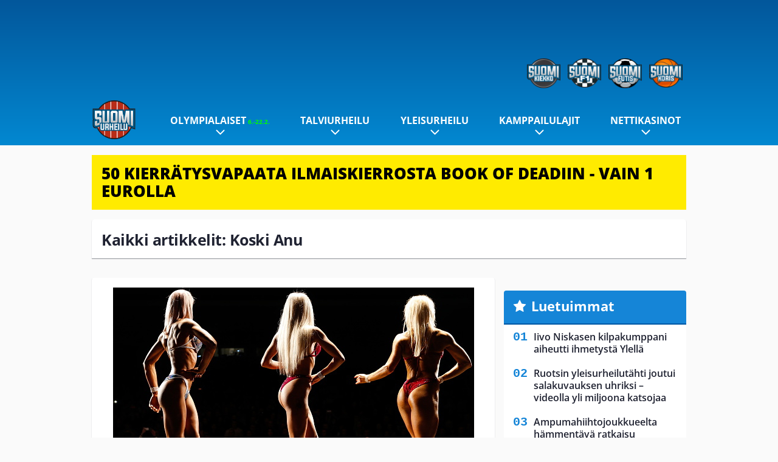

--- FILE ---
content_type: text/html; charset=UTF-8
request_url: https://www.suomiurheilu.com/tag/koski-anu/
body_size: 9239
content:

<!doctype html>
<html lang="fi">
	<head>
		<!-- meta charset="UTF-8" //-->
		<meta http-equiv="Content-Type" content="text/html; charset=UTF-8" />
		<meta http-equiv="X-UA-Compatible" content="IE=edge">
		<meta name="viewport" content="width=device-width, initial-scale=1" />

		<meta name='robots' content='index, follow, max-image-preview:large, max-snippet:-1, max-video-preview:-1' />

	<!-- This site is optimized with the Yoast SEO plugin v23.5 - https://yoast.com/wordpress/plugins/seo/ -->
	<title>Koski Anu Archives - SuomiUrheilu</title>
	<link rel="canonical" href="https://www.suomiurheilu.com/tag/koski-anu/" />
	<meta property="og:locale" content="fi_FI" />
	<meta property="og:type" content="article" />
	<meta property="og:title" content="Koski Anu Archives - SuomiUrheilu" />
	<meta property="og:url" content="https://www.suomiurheilu.com/tag/koski-anu/" />
	<meta property="og:site_name" content="SuomiUrheilu" />
	<meta name="twitter:card" content="summary_large_image" />
	<script type="application/ld+json" class="yoast-schema-graph">{"@context":"https://schema.org","@graph":[{"@type":"CollectionPage","@id":"https://www.suomiurheilu.com/tag/koski-anu/","url":"https://www.suomiurheilu.com/tag/koski-anu/","name":"Koski Anu Archives - SuomiUrheilu","isPartOf":{"@id":"https://www.suomiurheilu.com/#website"},"primaryImageOfPage":{"@id":"https://www.suomiurheilu.com/tag/koski-anu/#primaryimage"},"image":{"@id":"https://www.suomiurheilu.com/tag/koski-anu/#primaryimage"},"thumbnailUrl":"https://www.suomiurheilu.com/app/uploads/2017/10/getty_kehonrakennusyleiskuva20171014.jpg","breadcrumb":{"@id":"https://www.suomiurheilu.com/tag/koski-anu/#breadcrumb"},"inLanguage":"fi"},{"@type":"ImageObject","inLanguage":"fi","@id":"https://www.suomiurheilu.com/tag/koski-anu/#primaryimage","url":"https://www.suomiurheilu.com/app/uploads/2017/10/getty_kehonrakennusyleiskuva20171014.jpg","contentUrl":"https://www.suomiurheilu.com/app/uploads/2017/10/getty_kehonrakennusyleiskuva20171014.jpg","width":594,"height":396},{"@type":"BreadcrumbList","@id":"https://www.suomiurheilu.com/tag/koski-anu/#breadcrumb","itemListElement":[{"@type":"ListItem","position":1,"name":"Home","item":"https://www.suomiurheilu.com/"},{"@type":"ListItem","position":2,"name":"Koski Anu"}]},{"@type":"WebSite","@id":"https://www.suomiurheilu.com/#website","url":"https://www.suomiurheilu.com/","name":"SuomiUrheilu","description":"Suomalaisen urheilun suurkuluttajan koti","potentialAction":[{"@type":"SearchAction","target":{"@type":"EntryPoint","urlTemplate":"https://www.suomiurheilu.com/?s={search_term_string}"},"query-input":{"@type":"PropertyValueSpecification","valueRequired":true,"valueName":"search_term_string"}}],"inLanguage":"fi"}]}</script>
	<!-- / Yoast SEO plugin. -->


<link rel="alternate" type="application/rss+xml" title="SuomiUrheilu &raquo; Koski Anu avainsanan RSS-syöte" href="https://www.suomiurheilu.com/tag/koski-anu/feed/" />
<link rel='stylesheet' id='wp-block-library-css' href='https://www.suomiurheilu.com/wp/wp-includes/css/dist/block-library/style.min.css?ver=9b456b21efac02cf425a684fa12a0fd9' type='text/css' media='all' />
<style id='classic-theme-styles-inline-css' type='text/css'>
/*! This file is auto-generated */
.wp-block-button__link{color:#fff;background-color:#32373c;border-radius:9999px;box-shadow:none;text-decoration:none;padding:calc(.667em + 2px) calc(1.333em + 2px);font-size:1.125em}.wp-block-file__button{background:#32373c;color:#fff;text-decoration:none}
</style>
<style id='global-styles-inline-css' type='text/css'>
:root{--wp--preset--aspect-ratio--square: 1;--wp--preset--aspect-ratio--4-3: 4/3;--wp--preset--aspect-ratio--3-4: 3/4;--wp--preset--aspect-ratio--3-2: 3/2;--wp--preset--aspect-ratio--2-3: 2/3;--wp--preset--aspect-ratio--16-9: 16/9;--wp--preset--aspect-ratio--9-16: 9/16;--wp--preset--color--black: #000000;--wp--preset--color--cyan-bluish-gray: #abb8c3;--wp--preset--color--white: #ffffff;--wp--preset--color--pale-pink: #f78da7;--wp--preset--color--vivid-red: #cf2e2e;--wp--preset--color--luminous-vivid-orange: #ff6900;--wp--preset--color--luminous-vivid-amber: #fcb900;--wp--preset--color--light-green-cyan: #7bdcb5;--wp--preset--color--vivid-green-cyan: #00d084;--wp--preset--color--pale-cyan-blue: #8ed1fc;--wp--preset--color--vivid-cyan-blue: #0693e3;--wp--preset--color--vivid-purple: #9b51e0;--wp--preset--gradient--vivid-cyan-blue-to-vivid-purple: linear-gradient(135deg,rgba(6,147,227,1) 0%,rgb(155,81,224) 100%);--wp--preset--gradient--light-green-cyan-to-vivid-green-cyan: linear-gradient(135deg,rgb(122,220,180) 0%,rgb(0,208,130) 100%);--wp--preset--gradient--luminous-vivid-amber-to-luminous-vivid-orange: linear-gradient(135deg,rgba(252,185,0,1) 0%,rgba(255,105,0,1) 100%);--wp--preset--gradient--luminous-vivid-orange-to-vivid-red: linear-gradient(135deg,rgba(255,105,0,1) 0%,rgb(207,46,46) 100%);--wp--preset--gradient--very-light-gray-to-cyan-bluish-gray: linear-gradient(135deg,rgb(238,238,238) 0%,rgb(169,184,195) 100%);--wp--preset--gradient--cool-to-warm-spectrum: linear-gradient(135deg,rgb(74,234,220) 0%,rgb(151,120,209) 20%,rgb(207,42,186) 40%,rgb(238,44,130) 60%,rgb(251,105,98) 80%,rgb(254,248,76) 100%);--wp--preset--gradient--blush-light-purple: linear-gradient(135deg,rgb(255,206,236) 0%,rgb(152,150,240) 100%);--wp--preset--gradient--blush-bordeaux: linear-gradient(135deg,rgb(254,205,165) 0%,rgb(254,45,45) 50%,rgb(107,0,62) 100%);--wp--preset--gradient--luminous-dusk: linear-gradient(135deg,rgb(255,203,112) 0%,rgb(199,81,192) 50%,rgb(65,88,208) 100%);--wp--preset--gradient--pale-ocean: linear-gradient(135deg,rgb(255,245,203) 0%,rgb(182,227,212) 50%,rgb(51,167,181) 100%);--wp--preset--gradient--electric-grass: linear-gradient(135deg,rgb(202,248,128) 0%,rgb(113,206,126) 100%);--wp--preset--gradient--midnight: linear-gradient(135deg,rgb(2,3,129) 0%,rgb(40,116,252) 100%);--wp--preset--font-size--small: 13px;--wp--preset--font-size--medium: 20px;--wp--preset--font-size--large: 36px;--wp--preset--font-size--x-large: 42px;--wp--preset--spacing--20: 0.44rem;--wp--preset--spacing--30: 0.67rem;--wp--preset--spacing--40: 1rem;--wp--preset--spacing--50: 1.5rem;--wp--preset--spacing--60: 2.25rem;--wp--preset--spacing--70: 3.38rem;--wp--preset--spacing--80: 5.06rem;--wp--preset--shadow--natural: 6px 6px 9px rgba(0, 0, 0, 0.2);--wp--preset--shadow--deep: 12px 12px 50px rgba(0, 0, 0, 0.4);--wp--preset--shadow--sharp: 6px 6px 0px rgba(0, 0, 0, 0.2);--wp--preset--shadow--outlined: 6px 6px 0px -3px rgba(255, 255, 255, 1), 6px 6px rgba(0, 0, 0, 1);--wp--preset--shadow--crisp: 6px 6px 0px rgba(0, 0, 0, 1);}:where(.is-layout-flex){gap: 0.5em;}:where(.is-layout-grid){gap: 0.5em;}body .is-layout-flex{display: flex;}.is-layout-flex{flex-wrap: wrap;align-items: center;}.is-layout-flex > :is(*, div){margin: 0;}body .is-layout-grid{display: grid;}.is-layout-grid > :is(*, div){margin: 0;}:where(.wp-block-columns.is-layout-flex){gap: 2em;}:where(.wp-block-columns.is-layout-grid){gap: 2em;}:where(.wp-block-post-template.is-layout-flex){gap: 1.25em;}:where(.wp-block-post-template.is-layout-grid){gap: 1.25em;}.has-black-color{color: var(--wp--preset--color--black) !important;}.has-cyan-bluish-gray-color{color: var(--wp--preset--color--cyan-bluish-gray) !important;}.has-white-color{color: var(--wp--preset--color--white) !important;}.has-pale-pink-color{color: var(--wp--preset--color--pale-pink) !important;}.has-vivid-red-color{color: var(--wp--preset--color--vivid-red) !important;}.has-luminous-vivid-orange-color{color: var(--wp--preset--color--luminous-vivid-orange) !important;}.has-luminous-vivid-amber-color{color: var(--wp--preset--color--luminous-vivid-amber) !important;}.has-light-green-cyan-color{color: var(--wp--preset--color--light-green-cyan) !important;}.has-vivid-green-cyan-color{color: var(--wp--preset--color--vivid-green-cyan) !important;}.has-pale-cyan-blue-color{color: var(--wp--preset--color--pale-cyan-blue) !important;}.has-vivid-cyan-blue-color{color: var(--wp--preset--color--vivid-cyan-blue) !important;}.has-vivid-purple-color{color: var(--wp--preset--color--vivid-purple) !important;}.has-black-background-color{background-color: var(--wp--preset--color--black) !important;}.has-cyan-bluish-gray-background-color{background-color: var(--wp--preset--color--cyan-bluish-gray) !important;}.has-white-background-color{background-color: var(--wp--preset--color--white) !important;}.has-pale-pink-background-color{background-color: var(--wp--preset--color--pale-pink) !important;}.has-vivid-red-background-color{background-color: var(--wp--preset--color--vivid-red) !important;}.has-luminous-vivid-orange-background-color{background-color: var(--wp--preset--color--luminous-vivid-orange) !important;}.has-luminous-vivid-amber-background-color{background-color: var(--wp--preset--color--luminous-vivid-amber) !important;}.has-light-green-cyan-background-color{background-color: var(--wp--preset--color--light-green-cyan) !important;}.has-vivid-green-cyan-background-color{background-color: var(--wp--preset--color--vivid-green-cyan) !important;}.has-pale-cyan-blue-background-color{background-color: var(--wp--preset--color--pale-cyan-blue) !important;}.has-vivid-cyan-blue-background-color{background-color: var(--wp--preset--color--vivid-cyan-blue) !important;}.has-vivid-purple-background-color{background-color: var(--wp--preset--color--vivid-purple) !important;}.has-black-border-color{border-color: var(--wp--preset--color--black) !important;}.has-cyan-bluish-gray-border-color{border-color: var(--wp--preset--color--cyan-bluish-gray) !important;}.has-white-border-color{border-color: var(--wp--preset--color--white) !important;}.has-pale-pink-border-color{border-color: var(--wp--preset--color--pale-pink) !important;}.has-vivid-red-border-color{border-color: var(--wp--preset--color--vivid-red) !important;}.has-luminous-vivid-orange-border-color{border-color: var(--wp--preset--color--luminous-vivid-orange) !important;}.has-luminous-vivid-amber-border-color{border-color: var(--wp--preset--color--luminous-vivid-amber) !important;}.has-light-green-cyan-border-color{border-color: var(--wp--preset--color--light-green-cyan) !important;}.has-vivid-green-cyan-border-color{border-color: var(--wp--preset--color--vivid-green-cyan) !important;}.has-pale-cyan-blue-border-color{border-color: var(--wp--preset--color--pale-cyan-blue) !important;}.has-vivid-cyan-blue-border-color{border-color: var(--wp--preset--color--vivid-cyan-blue) !important;}.has-vivid-purple-border-color{border-color: var(--wp--preset--color--vivid-purple) !important;}.has-vivid-cyan-blue-to-vivid-purple-gradient-background{background: var(--wp--preset--gradient--vivid-cyan-blue-to-vivid-purple) !important;}.has-light-green-cyan-to-vivid-green-cyan-gradient-background{background: var(--wp--preset--gradient--light-green-cyan-to-vivid-green-cyan) !important;}.has-luminous-vivid-amber-to-luminous-vivid-orange-gradient-background{background: var(--wp--preset--gradient--luminous-vivid-amber-to-luminous-vivid-orange) !important;}.has-luminous-vivid-orange-to-vivid-red-gradient-background{background: var(--wp--preset--gradient--luminous-vivid-orange-to-vivid-red) !important;}.has-very-light-gray-to-cyan-bluish-gray-gradient-background{background: var(--wp--preset--gradient--very-light-gray-to-cyan-bluish-gray) !important;}.has-cool-to-warm-spectrum-gradient-background{background: var(--wp--preset--gradient--cool-to-warm-spectrum) !important;}.has-blush-light-purple-gradient-background{background: var(--wp--preset--gradient--blush-light-purple) !important;}.has-blush-bordeaux-gradient-background{background: var(--wp--preset--gradient--blush-bordeaux) !important;}.has-luminous-dusk-gradient-background{background: var(--wp--preset--gradient--luminous-dusk) !important;}.has-pale-ocean-gradient-background{background: var(--wp--preset--gradient--pale-ocean) !important;}.has-electric-grass-gradient-background{background: var(--wp--preset--gradient--electric-grass) !important;}.has-midnight-gradient-background{background: var(--wp--preset--gradient--midnight) !important;}.has-small-font-size{font-size: var(--wp--preset--font-size--small) !important;}.has-medium-font-size{font-size: var(--wp--preset--font-size--medium) !important;}.has-large-font-size{font-size: var(--wp--preset--font-size--large) !important;}.has-x-large-font-size{font-size: var(--wp--preset--font-size--x-large) !important;}
:where(.wp-block-post-template.is-layout-flex){gap: 1.25em;}:where(.wp-block-post-template.is-layout-grid){gap: 1.25em;}
:where(.wp-block-columns.is-layout-flex){gap: 2em;}:where(.wp-block-columns.is-layout-grid){gap: 2em;}
:root :where(.wp-block-pullquote){font-size: 1.5em;line-height: 1.6;}
</style>
<link rel='stylesheet' id='auth0-widget-css' href='https://www.suomiurheilu.com/app/plugins/auth0/assets/css/main.css?ver=4.6.2' type='text/css' media='all' />
<link rel='stylesheet' id='pnfp_ads_styles-css' href='https://www.suomiurheilu.com/app/plugins/fp_ads/css/fads.min.css?ver=0.1.4' type='text/css' media='all' />
<link rel='stylesheet' id='toplytics-css' href='https://www.suomiurheilu.com/app/plugins/toplytics/components/../resources/frontend/css/toplytics-public.css?ver=4.1' type='text/css' media='all' />
<link rel='stylesheet' id='block-breaking-news-css' href='https://www.suomiurheilu.com/app/themes/media-theme/assets/css/block-breaking-news.css?ver=0.62' type='text/css' media='all' />
<link rel='stylesheet' id='block-post-list-css-css' href='https://www.suomiurheilu.com/app/themes/media-theme/assets/css/block-post-list.css?ver=0.62' type='text/css' media='all' />
<link rel='stylesheet' id='block-headline-css-css' href='https://www.suomiurheilu.com/app/themes/media-theme/assets/css/block-headline.css?ver=0.62' type='text/css' media='all' />
<link rel='stylesheet' id='block-breaking-news-css-css' href='https://www.suomiurheilu.com/app/themes/media-theme/assets/css/block-breaking-news.css?ver=0.62' type='text/css' media='all' />
<link rel='stylesheet' id='mt-style-css' href='https://www.suomiurheilu.com/app/themes/media-theme/assets/css/style.css?ver=0.62' type='text/css' media='all' />
<script type="text/javascript" src="https://www.suomiurheilu.com/wp/wp-includes/js/jquery/jquery.min.js?ver=3.7.1" id="jquery-core-js"></script>
<script type="text/javascript" src="https://www.suomiurheilu.com/app/plugins/fp_ads/js/fads.min.js?ver=0.1.4" id="pnfp_ads_script-js"></script>
<script type="text/javascript" src="https://www.suomiurheilu.com/app/themes/media-theme/assets/js/ad-loader.js?ver=0.62" id="mt-ad-loader-js"></script>

	<!-- Google tag (gtag.js) - (PCT) V4 Analytics -->
	<script async src="https://www.googletagmanager.com/gtag/js?id=G-6MCVNP7PDK"></script>
	<script>
		window.dataLayer = window.dataLayer || [];
		function gtag(){dataLayer.push(arguments);}
		gtag('js', new Date());

		gtag('config', 'G-6MCVNP7PDK');
	</script>
<meta name="theme-color" content="#06aeef" /><link rel="icon" type="image/png" href="https://www.suomiurheilu.com/app/themes/media-theme-suomiurheilu/assets/img/favicons/favicon-128x128.png" sizes="128x128"><link rel="icon" type="image/png" href="https://www.suomiurheilu.com/app/themes/media-theme-suomiurheilu/assets/img/favicons/favicon-32x32.png" sizes="32x32"><link rel="icon" type="image/x-icon" href="https://www.suomiurheilu.com/app/themes/media-theme-suomiurheilu/assets/img/favicons/favicon.ico"><meta property="fb:app_id" content="1388013244821922" /><link rel="manifest" href="/manifest.json">				<link rel="preload" href="https://www.suomiurheilu.com/app/themes/media-theme-suomiurheilu/assets/fonts/open-sans-v34-latin-ext_latin-500.woff2" as="font" type="font/woff2" crossorigin>
							<link rel="preload" href="https://www.suomiurheilu.com/app/themes/media-theme-suomiurheilu/assets/fonts/open-sans-v34-latin-ext_latin-600.woff2" as="font" type="font/woff2" crossorigin>
							<link rel="preload" href="https://www.suomiurheilu.com/app/themes/media-theme-suomiurheilu/assets/fonts/open-sans-v34-latin-ext_latin-700.woff2" as="font" type="font/woff2" crossorigin>
							<link rel="preload" href="https://www.suomiurheilu.com/app/themes/media-theme-suomiurheilu/assets/fonts/open-sans-v34-latin-ext_latin-800.woff2" as="font" type="font/woff2" crossorigin>
							<link rel="preload" href="https://www.suomiurheilu.com/app/themes/media-theme-suomiurheilu/assets/fonts/open-sans-v34-latin-ext_latin-regular.woff2" as="font" type="font/woff2" crossorigin>
						<!-- InMobi Choice. Consent Manager Tag v3.0 (for TCF 2.2) -->
			<script type="text/javascript" async=true>
			(function() {
			var host = window.location.hostname;
			var element = document.createElement('script');
			var firstScript = document.getElementsByTagName('script')[0];
			var url = 'https://cmp.inmobi.com'
				.concat('/choice/', 'xYfHFX9BdTC6G', '/', host, '/choice.js?tag_version=V3');
			var uspTries = 0;
			var uspTriesLimit = 3;
			element.async = true;
			element.type = 'text/javascript';
			element.src = url;

			firstScript.parentNode.insertBefore(element, firstScript);

			function makeStub() {
				var TCF_LOCATOR_NAME = '__tcfapiLocator';
				var queue = [];
				var win = window;
				var cmpFrame;

				function addFrame() {
				var doc = win.document;
				var otherCMP = !!(win.frames[TCF_LOCATOR_NAME]);

				if (!otherCMP) {
					if (doc.body) {
					var iframe = doc.createElement('iframe');

					iframe.style.cssText = 'display:none';
					iframe.name = TCF_LOCATOR_NAME;
					doc.body.appendChild(iframe);
					} else {
					setTimeout(addFrame, 5);
					}
				}
				return !otherCMP;
				}

				function tcfAPIHandler() {
				var gdprApplies;
				var args = arguments;

				if (!args.length) {
					return queue;
				} else if (args[0] === 'setGdprApplies') {
					if (
					args.length > 3 &&
					args[2] === 2 &&
					typeof args[3] === 'boolean'
					) {
					gdprApplies = args[3];
					if (typeof args[2] === 'function') {
						args[2]('set', true);
					}
					}
				} else if (args[0] === 'ping') {
					var retr = {
					gdprApplies: gdprApplies,
					cmpLoaded: false,
					cmpStatus: 'stub'
					};

					if (typeof args[2] === 'function') {
					args[2](retr);
					}
				} else {
					if(args[0] === 'init' && typeof args[3] === 'object') {
					args[3] = Object.assign(args[3], { tag_version: 'V3' });
					}
					queue.push(args);
				}
				}

				function postMessageEventHandler(event) {
				var msgIsString = typeof event.data === 'string';
				var json = {};

				try {
					if (msgIsString) {
					json = JSON.parse(event.data);
					} else {
					json = event.data;
					}
				} catch (ignore) {}

				var payload = json.__tcfapiCall;

				if (payload) {
					window.__tcfapi(
					payload.command,
					payload.version,
					function(retValue, success) {
						var returnMsg = {
						__tcfapiReturn: {
							returnValue: retValue,
							success: success,
							callId: payload.callId
						}
						};
						if (msgIsString) {
						returnMsg = JSON.stringify(returnMsg);
						}
						if (event && event.source && event.source.postMessage) {
						event.source.postMessage(returnMsg, '*');
						}
					},
					payload.parameter
					);
				}
				}

				while (win) {
				try {
					if (win.frames[TCF_LOCATOR_NAME]) {
					cmpFrame = win;
					break;
					}
				} catch (ignore) {}

				if (win === window.top) {
					break;
				}
				win = win.parent;
				}
				if (!cmpFrame) {
				addFrame();
				win.__tcfapi = tcfAPIHandler;
				win.addEventListener('message', postMessageEventHandler, false);
				}
			};

			makeStub();

			var uspStubFunction = function() {
				var arg = arguments;
				if (typeof window.__uspapi !== uspStubFunction) {
				setTimeout(function() {
					if (typeof window.__uspapi !== 'undefined') {
					window.__uspapi.apply(window.__uspapi, arg);
					}
				}, 500);
				}
			};

			var checkIfUspIsReady = function() {
				uspTries++;
				if (window.__uspapi === uspStubFunction && uspTries < uspTriesLimit) {
				console.warn('USP is not accessible');
				} else {
				clearInterval(uspInterval);
				}
			};

			if (typeof window.__uspapi === 'undefined') {
				window.__uspapi = uspStubFunction;
				var uspInterval = setInterval(checkIfUspIsReady, 6000);
			}
			})();
			</script>
			<!-- End InMobi Choice. Consent Manager Tag v3.0 (for TCF 2.2) -->
		
		
						<!-- Matomo Tag Manager -->
<script>
  var _mtm = window._mtm = window._mtm || [];
  _mtm.push({'mtm.startTime': (new Date().getTime()), 'event': 'mtm.Start'});
  var d=document, g=d.createElement('script'), s=d.getElementsByTagName('script')[0];
  g.async=true; g.src='https://zpbb0ejs.suomiurheilu.com/js/container_zpBb0EjS.js';
  s.parentNode.insertBefore(g,s);
</script>
<!-- End Matomo Tag Manager -->
			</head>
	<body class="" data-template="base.twig">
			<!-- Global site tag (gtag.js) - Google Analytics V4 -->
	<script async src="https://www.googletagmanager.com/gtag/js?id=G-TMFYCVV0QW"></script>
	<script>
		window.dataLayer = window.dataLayer || [];
		function gtag() { dataLayer.push(arguments); }
		gtag( 'js', new Date() );
		gtag( 'config', 'G-TMFYCVV0QW', {
				} );
	</script>

				<header class="clearfix">
    		
	<div class="ads-desktop items-center p-t-40 p-b-40">
		<div class="adform" data-desktop-id="1295274"></div>
<div data-ad-unit-id="125463"></div>
	</div>
		
	<div class="ads-mobile items-center p-b-20" style="min-height: 300px;">
		<div class="adform" data-mobile-id="1295275"></div>
<div data-ad-unit-id="125465"></div>
	</div>
    
    <div class="navbar">
        <div class="grid">
            <div class="container">
                <div class="subsite-links">
                    <ul>
                        <li><a target="_blank" href="https://www.suomikiekko.com" rel="noopener"><img src="https://www.suomiurheilu.com/app/themes/media-theme-suomiurheilu/assets/img/logos/suomikiekko.svg"></a></li>
                        <li><a target="_blank" href="https://www.suomif1.com" rel="noopener"><img src="https://www.suomiurheilu.com/app/themes/media-theme-suomiurheilu/assets/img/logos/suomif1.svg"></a></li>
                        <li><a target="_blank" href="https://www.suomifutis.com/" rel="noopener"><img src="https://www.suomiurheilu.com/app/themes/media-theme-suomiurheilu/assets/img/logos/suomifutis.svg"></a></li>
                        <li><a target="_blank" href="https://www.suomikoris.com" rel="noopener"><img src="https://www.suomiurheilu.com/app/themes/media-theme-suomiurheilu/assets/img/logos/suomikoris.svg"></a></li>
                    </ul>
                </div>
                <nav class="navigation">
                    <div class="mobile-logo">
                                                    <div class="h1">
                                <a href="https://www.suomiurheilu.com/">
                                    <img src="https://www.suomiurheilu.com/app/themes/media-theme-suomiurheilu/assets/img/logo.svg" alt="SuomiUrheilu" title="SuomiUrheilu" />
                                </a>
                            </div>
                                            </div>
	                    	                	<ul class="nav m-nav">
		<li class="nav-item track-event" data-placement="mobile-menu" data-title="Etusivu" data-position="1">
			<a href="/">
				<i class="icon icon-home" aria-hidden="true"></i>
				<span>Etusivu</span>
			</a>
		</li>
					<li class="nav-item track-event" data-placement="mobile-menu" data-title="Uusimmat" data-position="2">
				<a href="https://www.suomiurheilu.com/luetuimmat/" target="">
					<i class="icon icon-star-o" aria-hidden="true"></i>
					<span>Luetuimmat</span>
				</a>
			</li>
							<li class="nav-item track-event" data-placement="mobile-menu" data-title="Uusimmat" data-position="3">
				<a href="https://www.suomiurheilu.com/uusimmat/" target="">
					<i class="icon icon-clock-o" aria-hidden="true"></i>
					<span>Uusimmat</span>
				</a>
			</li>
								<li class="nav-item">
			<a class="main-nav-toggle-mobile" href="#">
				<i class="icon icon-bars" aria-hidden="true"></i>
				<span>Valikko</span>
			</a>
		</li>
			</ul>

	<ul class="nav d-nav">
		<li class="logo">
							<div class="h1">
					<a href="https://www.suomiurheilu.com/">
						<img src="https://www.suomiurheilu.com/app/themes/media-theme-suomiurheilu/assets/img/logo.svg" alt="SuomiUrheilu" title="SuomiUrheilu" />
					</a>
				</div>
					</li>
		<li class="dummy-element"></li>
		<li class="drawer-element"><div></div></li>
			<li class="nav-item  menu-item-has-children">
			<a class="nav-link" target="" href="https://www.suomiurheilu.com/talviolympialaiset-2026/">Olympialaiset<span style="color:lime;font-size:10px;line-height: normal"><i class="fa fa-play-circle" style="margin-right:0" aria-hidden="true"></i> 6.-22.2.</span></a>
							<span class="dropdown-toggle">
					<i class="icon icon-chevron-down" aria-hidden="true"></i>
				</span>
				<ul class="dropdown-menu">

											<li class="dropdown-item">
						<a target="" href="https://www.suomiurheilu.com/talviolympialaiset-2026/#lajit">Lajit</a>
												</li>
											<li class="dropdown-item">
						<a target="" href="https://www.suomiurheilu.com/talviolympialaiset-2026-ohjelma-suomalaiset/">Ohjelma & aikataulu</a>
												</li>
											<li class="dropdown-item">
						<a target="" href="https://www.suomiurheilu.com/talviolympialaiset-2026/#joukkue">Suomen joukkue</a>
												</li>
											<li class="dropdown-item">
						<a target="" href="https://www.suomiurheilu.com/talviolympialaiset-2026/#tv">Televisiointi</a>
												</li>
					
				</ul>
					</li>
			<li class="nav-item  menu-item-has-children">
			<a class="nav-link" target="" href="https://www.suomiurheilu.com/category/talviurheilu/">Talviurheilu</a>
							<span class="dropdown-toggle">
					<i class="icon icon-chevron-down" aria-hidden="true"></i>
				</span>
				<ul class="dropdown-menu">

											<li class="dropdown-item menu-item-has-children">
						<a target="" href="https://www.suomiurheilu.com/category/talviurheilu/maastohiihto/">Maastohiihto<i class="icon icon-chevron-right" aria-hidden="true"></i></a>
						
							    <ul class="sub-childs">
            <li class="dropdown-item menu-item-has-children">
        <a target="" href="https://www.suomiurheilu.com/hiihdon-maailmancup/">Hiihdon maailmancup 2025-26 <i class="icon icon-chevron-right" aria-hidden="true"></i></a>
                            <ul class="sub-childs">
            <li class="dropdown-item">
        <a target="" href="https://www.suomiurheilu.com/oberhofin-maailmancup-2026/">Oberhofin maailmancup 2026 </a>
                </li>
            <li class="dropdown-item">
        <a target="" href="https://www.suomiurheilu.com/gomsin-maailmancup-2026/">Gomsin maailmancup </a>
                </li>
        </ul>
                </li>
            <li class="dropdown-item menu-item-has-children">
        <a target="" href="https://www.suomiurheilu.com/hiihdon-suomen-cup/">Hiihdon Suomen Cup 2025-26 <i class="icon icon-chevron-right" aria-hidden="true"></i></a>
                            <ul class="sub-childs">
            <li class="dropdown-item">
        <a target="" href="https://www.suomiurheilu.com/hiihdon-suomen-cup-2026-tampere/">Tampereen Suomen Cup </a>
                </li>
        </ul>
                </li>
        </ul>

												</li>
											<li class="dropdown-item">
						<a target="" href="https://www.suomiurheilu.com/category/talviurheilu/makihyppy/">Mäkihyppy</a>
												</li>
											<li class="dropdown-item">
						<a target="" href="https://www.suomiurheilu.com/category/talviurheilu/alppihiihto/">Alppihiihto</a>
												</li>
											<li class="dropdown-item">
						<a target="" href="https://www.suomiurheilu.com/category/talviurheilu/ampumahiihto/">Ampumahiihto</a>
												</li>
											<li class="dropdown-item">
						<a target="" href="https://www.suomiurheilu.com/category/talviurheilu/lumilautailu/">Lumilautailu</a>
												</li>
											<li class="dropdown-item">
						<a target="" href="https://www.suomiurheilu.com/category/talviurheilu/taitoluistelu/">Taitoluistelu</a>
												</li>
											<li class="dropdown-item">
						<a target="" href="https://www.suomiurheilu.com/category/talviurheilu/yhdistetty/">Yhdistetty</a>
												</li>
					
				</ul>
					</li>
			<li class="nav-item  menu-item-has-children">
			<a class="nav-link" target="" href="https://www.suomiurheilu.com/category/yleisurheilu/">Yleisurheilu</a>
							<span class="dropdown-toggle">
					<i class="icon icon-chevron-down" aria-hidden="true"></i>
				</span>
				<ul class="dropdown-menu">

											<li class="dropdown-item">
						<a target="" href="https://www.suomiurheilu.com/yleisurheilun-mm-hallit-2026/">MM-hallit 2026</a>
												</li>
											<li class="dropdown-item">
						<a target="" href="https://www.suomiurheilu.com/yleisurheilun-em-kisat-2026/">EM-kisat 2026</a>
												</li>
											<li class="dropdown-item">
						<a target="" href="https://www.suomiurheilu.com/category/yleisurheilu/heittolajit/">Heittolajit</a>
												</li>
											<li class="dropdown-item">
						<a target="" href="https://www.suomiurheilu.com/category/yleisurheilu/pikajuoksut/">Pikajuoksut</a>
												</li>
											<li class="dropdown-item">
						<a target="" href="https://www.suomiurheilu.com/category/yleisurheilu/aitajuoksut/">Aitajuoksut</a>
												</li>
											<li class="dropdown-item">
						<a target="" href="https://www.suomiurheilu.com/category/yleisurheilu/keskipitkan-matkan-juoksut/">Keskipitkän matkan juoksut</a>
												</li>
											<li class="dropdown-item">
						<a target="" href="https://www.suomiurheilu.com/category/yleisurheilu/hyppylajit/">Hyppylajit</a>
												</li>
											<li class="dropdown-item">
						<a target="" href="https://www.suomiurheilu.com/category/yleisurheilu/estejuoksut/">Estejuoksut</a>
												</li>
											<li class="dropdown-item">
						<a target="" href="https://www.suomiurheilu.com/category/yleisurheilu/viestijuoksut/">Viestijuoksut</a>
												</li>
											<li class="dropdown-item">
						<a target="" href="https://www.suomiurheilu.com/category/yleisurheilu/kavelyt/">Kävelyt</a>
												</li>
											<li class="dropdown-item">
						<a target="" href="https://www.suomiurheilu.com/category/yleisurheilu/ottelut/">Ottelut</a>
												</li>
					
				</ul>
					</li>
			<li class="nav-item  menu-item-has-children">
			<a class="nav-link" target="" href="https://www.suomiurheilu.com/category/kamppailulajit/">Kamppailulajit</a>
							<span class="dropdown-toggle">
					<i class="icon icon-chevron-down" aria-hidden="true"></i>
				</span>
				<ul class="dropdown-menu">

											<li class="dropdown-item">
						<a target="" href="https://www.suomiurheilu.com/ice-cage-6/">Ice Cage 6</a>
												</li>
					
				</ul>
					</li>
			<li class="nav-item  menu-item-has-children">
			<a class="nav-link" target="" href="https://www.suomifutis.com/nettikasinot/">Nettikasinot</a>
							<span class="dropdown-toggle">
					<i class="icon icon-chevron-down" aria-hidden="true"></i>
				</span>
				<ul class="dropdown-menu">

											<li class="dropdown-item">
						<a target="_blank" href="https://www.uhmapelaajat.com">Pitkävetovihjeet</a>
												</li>
					
				</ul>
					</li>
		</ul>
	                                </nav>
            </div>
        </div>
    </div>
</header>
		<main id="main" class="site-main">
							
				
										<div class="grid p-b-16">
					<div class="container top-content">
						<div class="breaking-news m-b-16">
    <div class="item track-event track-impressions" data-placement="breaking-news" data-title="50 KIERRÄTYSVAPAATA ILMAISKIERROSTA BOOK OF DEADIIN - VAIN 1 EUROLLA">
        <div class="title">
            <a href="https://record.tuohiaffiliates.com/_iPf0f63L7Qf6PBA04iUMN2Nd7ZgqdRLk/27/" title="50 KIERRÄTYSVAPAATA ILMAISKIERROSTA BOOK OF DEADIIN - VAIN 1 EUROLLA">50 KIERRÄTYSVAPAATA ILMAISKIERROSTA BOOK OF DEADIIN - VAIN 1 EUROLLA</a>
        </div>
    </div>
</div>												            <div class="block-box clearfix term-header">
            <h1>Kaikki artikkelit: Koski Anu</h1>
                    </div>
            					</div>
				</div>
										
	<div class="ads-desktop items-center">
		<div data-ad-unit-id="125464"></div>
	</div>
				
	<div class="ads-mobile items-center" style="min-height: 300px;">
		<div data-ad-unit-id="311278"></div>
	</div>
						<div class="grid p-t-16 p-b-16">
				<div class="page-content">
					                        

									<div class="post-list post-list-type-2" data-id="post-list-589126603">
							<div class="block-box news-post m-b-15">
				<div class="image">
	<a href="https://www.suomiurheilu.com/2022/04/voittoputki-sai-jatkoa-tamperelainen-anu-loisti-body-fitnessissa-sai-taydet-pisteet-hurjasta-kilpailukunnostaan/" title="Voittoputki sai jatkoa! Tamperelainen Anu loisti body fitnessissä &#8211; sai täydet pisteet hurjasta kilpailukunnostaan">
					<img class="lazyload" src="https://www.suomiurheilu.com/app/themes/media-theme/assets/img/lazy-placeholder.png"
				data-src="https://www.suomiurheilu.com/app/uploads/2017/10/getty_kehonrakennusyleiskuva20171014.jpg" width="594" height="396"data-srcset="https://www.suomiurheilu.com/app/uploads/2017/10/getty_kehonrakennusyleiskuva20171014.jpg 594w, https://www.suomiurheilu.com/app/uploads/2017/10/getty_kehonrakennusyleiskuva20171014-188x125.jpg 188w, "
				sizes="(max-width: 979px) 316px, (min-width: 980px) 632px" alt="getty_kehonrakennusyleiskuva20171014" title="Voittoputki sai jatkoa! Tamperelainen Anu loisti body fitnessissä &#8211; sai täydet pisteet hurjasta kilpailukunnostaan" />
			</a>
</div>				<div class="description">
					<div class="title">
						
						<a href="https://www.suomiurheilu.com/2022/04/voittoputki-sai-jatkoa-tamperelainen-anu-loisti-body-fitnessissa-sai-taydet-pisteet-hurjasta-kilpailukunnostaan/" title="Voittoputki sai jatkoa! Tamperelainen Anu loisti body fitnessissä &#8211; sai täydet pisteet hurjasta kilpailukunnostaan">Voittoputki sai jatkoa! Tamperelainen Anu loisti body fitnessissä &#8211; sai täydet pisteet hurjasta kilpailukunnostaan</a>
					</div>
					<div class="meta m-t-4">
						
			<a class="author" href="https://www.suomiurheilu.com/author/timo-harvey/">Timo</a> |
							<time class="publish" datetime="2022-04-24T17:21:35+03:00">
							<span class="date">24.04.2022</span> <span class="time">17:21</span>						</time>
					</div>
				</div>
			</div>
				</div>	
            				</div>
				


	<style type="text/css" scoped>
				@media(max-width: 979px) {
			.page-sidebar .block .posts ol li:nth-child(n+11) { display: none; }
		}
		
				@media(min-width: 980px) {
			.page-sidebar .block .posts ol li:nth-child(n+6) { display: none; }
			/* The "mobile list" is showed under each post even on desktop */
			.most-read-block .posts ol li:nth-child(n+11) { display: none; }
		}
			</style>
<div class="page-sidebar">
	<div class="theiaStickySidebar">			
	
	

					<div class="block most-read-block">
			<div class="title">
				<i class="icon icon-star" aria-hidden="true"></i><a href="/luetuimmat/" target="_self">Luetuimmat</a>
			</div>
			<div class="posts">
									
													<ol>
												<li><a href="https://www.suomiurheilu.com/2026/01/iivo-niskasen-kilpakumppani-aiheutti-ihmetysta-ylella/" title="Iivo Niskasen kilpakumppani aiheutti ihmetystä Ylellä">Iivo Niskasen kilpakumppani aiheutti ihmetystä Ylellä</a></li>
												<li><a href="https://www.suomiurheilu.com/2026/01/ruotsin-yleisurheilutahti-joutui-salakuvauksen-uhriksi-videolla-yli-miljoona-katsojaa/" title="Ruotsin yleisurheilutähti joutui salakuvauksen uhriksi &#8211; videolla yli miljoona katsojaa">Ruotsin yleisurheilutähti joutui salakuvauksen uhriksi &#8211; videolla yli miljoona katsojaa</a></li>
												<li><a href="https://www.suomiurheilu.com/2026/01/ampumahiihtojoukkueelta-hammentava-ratkaisu/" title="Ampumahiihtojoukkueelta hämmentävä ratkaisu">Ampumahiihtojoukkueelta hämmentävä ratkaisu</a></li>
												<li><a href="https://www.suomiurheilu.com/2026/01/ylen-olympialahetykset-maksumuurin-taakse-ei-sovi-velvollisuuteen/" title="Ylen olympialähetykset maksumuurin taakse – &#8221;Ei sovi velvollisuuteen&#8221;">Ylen olympialähetykset maksumuurin taakse – &#8221;Ei sovi velvollisuuteen&#8221;</a></li>
												<li><a href="https://www.suomiurheilu.com/2026/01/doping-pommi-suomessa-loistanut-100-metrin-pikajuoksutahti-karysi/" title="Doping-pommi: Suomessa loistanut 100 metrin pikajuoksutähti kärysi">Doping-pommi: Suomessa loistanut 100 metrin pikajuoksutähti kärysi</a></li>
												<li><a href="https://www.suomiurheilu.com/2026/01/palkintopallihiihtaja-jatettiin-tylysti-ulos-olympialaisista-olen-sanaton/" title="Palkintopallihiihtäjä jätettiin tylysti ulos olympialaisista: &#8221;Olen sanaton&#8221;">Palkintopallihiihtäjä jätettiin tylysti ulos olympialaisista: &#8221;Olen sanaton&#8221;</a></li>
												<li><a href="https://www.suomiurheilu.com/2026/01/krista-parmakosken-somepaljastus-tuotti-viestitulvan-voimia-ja-jaksamista/" title="Krista Pärmäkosken somepaljastus tuotti viestitulvan: &#8221;Voimia ja jaksamista&#8221;">Krista Pärmäkosken somepaljastus tuotti viestitulvan: &#8221;Voimia ja jaksamista&#8221;</a></li>
												<li><a href="https://www.suomiurheilu.com/2026/01/mita-ihmetta-supertahti-harjoitteli-olympialaduilla-ilman-lupaa/" title="Mitä ihmettä? &#8211; Supertähti harjoitteli olympialaduilla ilman lupaa">Mitä ihmettä? &#8211; Supertähti harjoitteli olympialaduilla ilman lupaa</a></li>
												<li><a href="https://www.suomiurheilu.com/2026/01/ruotsin-yleisurheilun-naistahti-paljasti-tilanteensa-olen-sinkku/" title="Ruotsin yleisurheilun naistähti paljasti tilanteensa – ”Olen sinkku&#8221;">Ruotsin yleisurheilun naistähti paljasti tilanteensa – ”Olen sinkku&#8221;</a></li>
												<li><a href="https://www.suomiurheilu.com/2026/01/kok-venajan-armeijaan-liitetty-hiihtaja-paasee-olympialaisiin/" title="KOK: Venäjän armeijaan liitetty hiihtäjä pääsee olympialaisiin">KOK: Venäjän armeijaan liitetty hiihtäjä pääsee olympialaisiin</a></li>
											</ol>
							</div>
		</div>

					
	<div class="block items-center ads-desktop">
		<div data-ad-unit-id="344375"></div>
	</div>
		
		<div class="block latest">
			<div class="title">
				<i class="icon icon-clock-o" aria-hidden="true"></i><a href="/uusimmat/" target="_self">Uusimmat</a>
			</div>
			<div class="posts">
									
											<ol>
																	<li>
															<a href="https://www.suomiurheilu.com/2022/04/voittoputki-sai-jatkoa-tamperelainen-anu-loisti-body-fitnessissa-sai-taydet-pisteet-hurjasta-kilpailukunnostaan/" title="Voittoputki sai jatkoa! Tamperelainen Anu loisti body fitnessissä &#8211; sai täydet pisteet hurjasta kilpailukunnostaan">Voittoputki sai jatkoa! Tamperelainen Anu loisti body fitnessissä &#8211; sai täydet pisteet hurjasta kilpailukunnostaan</a>
													</li>
									</ol>
						</div>
		</div>

					
	<div class="block items-center ads-desktop">
		<div data-ad-unit-id="344376"></div>
	</div>
				</div></div>			</div>
		</main>
		<footer id="footer">
		<div class="footer-bottom">
		<div class="grid">
						<div class="container">
				&copy; 2026 - SuomiUrheilu. Kaikki oikeudet pidätetään.
				 <a class="btn btn-secondary" href="/cdn-cgi/l/email-protection#c7b3a8aeaaaeb3b2b487b4b2a8aaaeb2b5afa2aeabb2e9a4a8aa"><span class="__cf_email__" data-cfemail="d1a5beb8bcb8a5a4a291a2a4bebcb8a4a3b9b4b8bda4ffb2bebc">[email&#160;protected]</span></a>			</div>
		</div>
	</div>
</footer>
				
<div class="pwa-prompt is-closed">
    <div class="close"></div>
    <div class="heading">Asenna appi</div>
    <div class="content">
        <img class="pwa-icon" src="https://www.suomiurheilu.com/app/themes/media-theme-suomiurheilu/assets/img/pwa/192x192.png" width="192" height="192">
        <div class="text">
            <h2>SuomiUrheilu</h2>
            <p>Suomalaisen urheilun suurkuluttajan koti</p>
        </div>
    </div>
    <button class="btn btn-primary install-btn">Asenna appi</button>
</div>
		
		<section class="pnfpad_popup popup_full popup_hide"> <section class="popup_container"><div class="popup_content">&nbsp;</div></section></section><section class="pnfpad_floater afloater_container afloater_full floater_hide"></section>	<script data-cfasync="false" src="/cdn-cgi/scripts/5c5dd728/cloudflare-static/email-decode.min.js"></script><script async='async' src='https://macro.adnami.io/macro/spec/adsm.macro.8c34bb73-fc0a-415c-aa44-fb3bdec52e08.js'></script>
	<script>var adsmtag = adsmtag || {};adsmtag.cmd = adsmtag.cmd || [];</script>
<script type="text/javascript" id="pct-frontend-script-js-extra">
/* <![CDATA[ */
var pct = {"ga4_code":"G-6MCVNP7PDK"};
/* ]]> */
</script>
<script type="text/javascript" src="https://www.suomiurheilu.com/app/plugins/cta_tracking/js/frontend.js?ver=0.1.3" id="pct-frontend-script-js"></script>
<script type="text/javascript" id="register-podium-service-worker-js-extra">
/* <![CDATA[ */
var pwaData = {"url":"https:\/\/www.suomiurheilu.com","scope":"\/"};
/* ]]> */
</script>
<script type="text/javascript" src="https://www.suomiurheilu.com/app/themes/media-theme/assets/js/pwa/register-sw.js" id="register-podium-service-worker-js"></script>
<script type="text/javascript" src="https://www.suomiurheilu.com/app/themes/media-theme/assets/js/pwa/pwa-prompt.js" id="pwa-propmt-js"></script>
<script type="text/javascript" src="https://www.suomiurheilu.com/app/themes/media-theme/assets/js/theia-sticky-sidebar.js?ver=0.62" id="sidebar-scroll-js"></script>
<script type="text/javascript" src="https://www.suomiurheilu.com/app/themes/media-theme/assets/js/lozad.min.js?ver=1.9.0" id="lozad-js"></script>
<script type="text/javascript" src="https://www.suomiurheilu.com/app/themes/media-theme/assets/js/passiveevents.js" id="default-passive-events-js" async></script>
<script type="text/javascript" src="https://www.suomiurheilu.com/app/themes/media-theme/assets/js/frontend-footer.js?ver=0.62" id="mt-js-footer-js" async></script>

						<script async src="https://s1.adform.net/banners/scripts/adx.js"></script>

<script async src="https://usus-cdn.relevant-digital.com/static/tags/66c49938fddaca0487c81d59.js"></script>


<script>

function loadAds(params) {
      window.relevantDigital = window.relevantDigital || {};
      relevantDigital.cmd = relevantDigital.cmd || [];
      relevantDigital.cmd.push(function() {
            relevantDigital.loadPrebid({
                  configId: "66cf13b327377ead0adf2f61",
                  noGpt: true,
                  manageAdserver: true,
            });
      });
}

loadAds();

</script>

			</body>
</html>